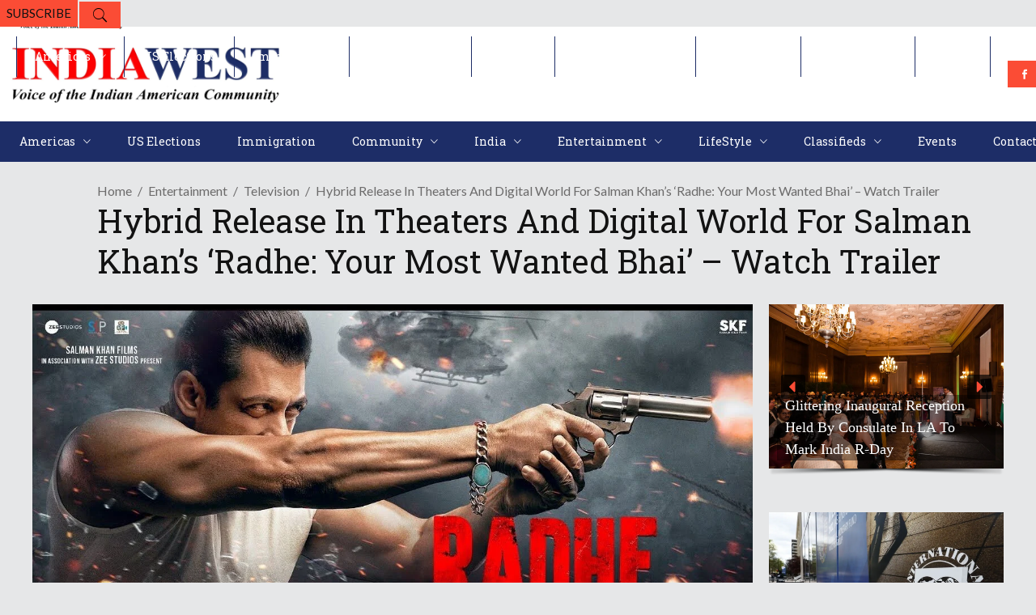

--- FILE ---
content_type: text/html; charset=utf-8
request_url: https://www.google.com/recaptcha/api2/aframe
body_size: 269
content:
<!DOCTYPE HTML><html><head><meta http-equiv="content-type" content="text/html; charset=UTF-8"></head><body><script nonce="w7oPnFj0RC-GBju_4XdzTw">/** Anti-fraud and anti-abuse applications only. See google.com/recaptcha */ try{var clients={'sodar':'https://pagead2.googlesyndication.com/pagead/sodar?'};window.addEventListener("message",function(a){try{if(a.source===window.parent){var b=JSON.parse(a.data);var c=clients[b['id']];if(c){var d=document.createElement('img');d.src=c+b['params']+'&rc='+(localStorage.getItem("rc::a")?sessionStorage.getItem("rc::b"):"");window.document.body.appendChild(d);sessionStorage.setItem("rc::e",parseInt(sessionStorage.getItem("rc::e")||0)+1);localStorage.setItem("rc::h",'1769794537103');}}}catch(b){}});window.parent.postMessage("_grecaptcha_ready", "*");}catch(b){}</script></body></html>

--- FILE ---
content_type: application/javascript; charset=utf-8
request_url: https://fundingchoicesmessages.google.com/f/AGSKWxVhCkjxhSOYOoiTi8SAlBPww5-Y1_W-3jXq5FZvLlmpYROIrsuw4hwdZWb2xDgEn0sOMtymf3nVMlFq-JQQtjmfF6LbkTFp3lK1nUZxRzkiUKXpcrGHX5CXJz-C7vLI85Ge7VNSHifIFKH1m7LnjaVa_9ll1ELynFh4xBLMGjRhj2oEChz5OfuD-qjw/_/ad-468-?bannerid=/css/adv./hostgator-ad./sidead300x250.
body_size: -1282
content:
window['931d12e0-2d88-4e6f-8b3a-08589c3355a4'] = true;